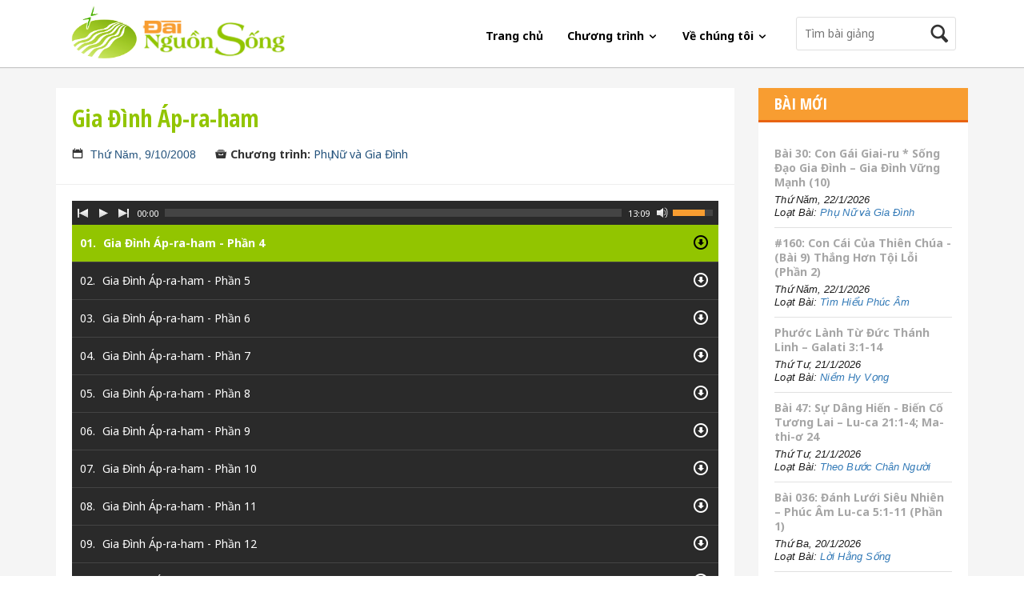

--- FILE ---
content_type: text/html; charset=utf-8
request_url: https://dainguonsong.com/gio-phu-nu/gia-dinh-ap-ra-ham-series.dns
body_size: 32034
content:
<!DOCTYPE html>
<html lang="en">
<head>
    <meta charset="UTF-8">
    <meta name="viewport" content="width=device-width, initial-scale=1, maximun-scale=1">
    <meta name="keywords" content="đ&#224;i nguồn sống, dai nguon song, dainguonsong, tin lanh, ph&#225;t thanh, phat thanh, tin l&#224;nh, co doc nhan, cơ đốc nh&#226;n, kinh thanh, kinh th&#225;nh, Ch&#250;a, chua, duc chua troi, đức ch&#250;a trời, gi&#234;-xu, giexu, gie xu, duc thanh linh, đức th&#225;nh linh,  cầu nguyện, pray, worship, t&#244;n vinh,  &#226;n điển, cơ đốc, bồi linh, boi linh, b&#224;i giảng, bai giang, việt nam, vietnam, nh&#224; thờ, nha tho, hội th&#225;nh, hoi thanh, t&#236;nh y&#234;u, tinh yeu, l&#224;m chứng, lam chung, mục sư, mucsu, chứng đạo, chung dao, t&#226;m linh, tam linh, hon nhan, h&#244;n nh&#226;n, gia dinh, gia đ&#236;nh, sứ đồ, th&#225;nh đồ, niềm tin, vietnamese christian, christian">
    <meta name="description" contnet="Đ&#224;i Nguồn Sống - Tiếng N&#243;i của T&#236;nh Y&#234;u, Ch&#226;n L&#253; v&#224; Hy Vọng. Ph&#225;t Thanh Hằng Ng&#224;y Tr&#234;n Radio v&#224; Internet">

    <title>Gia Đ&#236;nh &#193;p-ra-ham | Phụ Nữ v&#224; Gia Đ&#236;nh | Đ&#224;i nguồn sống</title>
    <link href="https://maxcdn.bootstrapcdn.com/bootstrap/3.3.2/css/bootstrap.min.css" rel="stylesheet" />
    <link rel="stylesheet" href="/App_themes/Default/js/mediajs/mediaelementplayer.css" />
    <link rel="stylesheet" href="/App_themes/Default/js/mediajs/mep-feature-playlist.css" type="text/css" />
    <link rel="stylesheet" href="/App_themes/Default/css/iconmoon.css" />
    <link rel="stylesheet" href="/App_themes/Default/css/flexslider.css" /> 
    <link rel="stylesheet" href="/App_themes/Default/style.css" />
    <link rel="stylesheet" href="/App_themes/Default/css/responsive.css" />
    
    
</head>
    <body>
        <div id="wrapper">
            <!-- Navigation -->
            <div role="navigation" id="main-navigation">
                <nav class="navbar navbar-default">
                    <div class="container">
                        <!-- Brand and toggle get grouped for better mobile display -->
                        <div class="navbar-header">
                            <button type="button" class="navbar-toggle collapsed" data-toggle="collapse" data-target="#bs-example-navbar-collapse-1">
                                <span class="sr-only">Toggle navigation</span>
                                <span class="icon-bar"></span>
                                <span class="icon-bar"></span>
                                <span class="icon-bar"></span>
                            </button>
                            <a class="navbar-brand" href="/"><img src="/App_Themes/Default/images/logo.png" alt="#"></a>
                        </div>

                        <!-- Collect the nav links, forms, and other content for toggling -->
<div class="collapse navbar-collapse" id="bs-example-navbar-collapse-1">
    
<div class="nav-bar-search">
    <div class="search">
<form action="/tim-kiem" method="get">            <input name="query" type="text" placeholder="Tìm bài giảng">
            <button><i class="icon-search"></i></button>
</form>    </div>
</div>
    <ul class="nav navbar-nav navbar-right">
                <li>
                    <a href="/">Trang chủ</a>
                </li>
                <li class="dropdown">
                    <a href="#" class="dropdown-toggle" data-toggle="dropdown" role="button" aria-expanded="false">Chương tr&#236;nh <span><i class="icon-arrow-down5"></i></span></a>
                    <ul class="dropdown-menu dropdown-menu-column" role="menu">
                            <li>
                                <a href="/tho-phuong-giang-luan">Thờ Phượng Giảng Luận</a>
                            </li>
                            <li>
                                <a href="/than-hoc-can-ban">Thần Học Căn Bản</a>
                            </li>
                            <li>
                                <a href="/niem-tin-va-cuoc-song">Niềm Tin V&#224; Cuộc Sống</a>
                            </li>
                            <li>
                                <a href="/ca-khuc-tam-linh">Ca Kh&#250;c T&#226;m Linh</a>
                            </li>
                            <li>
                                <a href="/hoc-kinh-thanh">Học Kinh Th&#225;nh</a>
                            </li>
                            <li>
                                <a href="/loi-hang-song">Lời Hằng Sống</a>
                            </li>
                            <li>
                                <a href="/niem-hy-vong">Niềm Hy Vọng</a>
                            </li>
                            <li>
                                <a href="/gio-phu-nu">Phụ Nữ v&#224; Gia Đ&#236;nh</a>
                            </li>
                            <li>
                                <a href="/theo-chan-chua-cuu-the">Theo Ch&#226;n Ch&#250;a Cứu Thế</a>
                            </li>
                            <li>
                                <a href="/le-that-cho-doi-song">Lẽ Thật Cho Đời Sống</a>
                            </li>
                            <li>
                                <a href="/song-dao-ap-dung">Sống Đạo &#193;p Dụng</a>
                            </li>
                            <li>
                                <a href="/song-dao-tang-truong">Sống Đạo Tăng Trưởng</a>
                            </li>
                            <li>
                                <a href="/song-dao-gia-dinh">Sống Đạo Gia Đ&#236;nh</a>
                            </li>
                            <li>
                                <a href="/theo-chua-gie-xu">Theo Ch&#250;a Gi&#234;-xu</a>
                            </li>
                            <li>
                                <a href="/theo-buoc-chan-nguoi">Theo Bước Ch&#226;n Người</a>
                            </li>
                            <li>
                                <a href="/van-pham-co-doc">Văn Phẩm Cơ Đốc</a>
                            </li>
                            <li>
                                <a href="/niem-tin-minh-hoa">Niềm Tin Minh Họa</a>
                            </li>
                            <li>
                                <a href="/luoc-khao-tan-the">Lược Khảo Tận Thế</a>
                            </li>
                            <li>
                                <a href="/lam-mon-de-chua">L&#224;m M&#244;n Đệ Ch&#250;a</a>
                            </li>
                            <li>
                                <a href="/truyen-giang">Truyền Giảng</a>
                            </li>
                            <li>
                                <a href="/hoc-kinh-thanh-thanh-thieu-nien">Học Kinh Th&#225;nh - Thanh Thiếu Ni&#234;n</a>
                            </li>
                            <li>
                                <a href="/hoc-kinh-thanh-tan-tin-huu">Học Kinh Th&#225;nh - T&#226;n T&#237;n Hữu</a>
                            </li>
                            <li>
                                <a href="/tim-hieu-phuc-am">T&#236;m Hiểu Ph&#250;c &#194;m</a>
                            </li>
                    </ul>
                </li>
                <li class="dropdown">
                    <a href="#" class="dropdown-toggle" data-toggle="dropdown" role="button" aria-expanded="false">Về ch&#250;ng t&#244;i <span><i class="icon-arrow-down5"></i></span></a>
                    <ul class="dropdown-menu " role="menu">
                            <li>
                                <a href="/gioi-thieu.html">Giới thiệu</a>
                            </li>
                            <li>
                                <a href="/dang-hien.html">D&#226;ng hiến</a>
                            </li>
                    </ul>
                </li>
        
        
    </ul>
</div><!-- /.navbar-collapse -->
                    </div><!-- /.container-fluid -->
                </nav>
            </div><!-- end #main-navigation -->
            <!-- /Navigation -->
            

<div class="page-content">
    <div class="container">
        <div class="row">
            <div class="primary col-md-9">
                <div class="inner">
                    <div class="entry">
                        <div class="entry-title">
                            <h1>
                                Gia Đ&#236;nh &#193;p-ra-ham
                            </h1><!-- end .entry-title -->

                            <nav class="meta">
                                <span class="meta-day" style="font-family: arial">
                                    <i class="icon-calendar"></i>
                                    <a href="/bai-giang-ngay-9-10-2008">Thứ Năm, 9/10/2008</a>
                                </span>
                                <span class="meta-category"><i class="icon-archive"></i><strong>Chương trình: </strong><a href="/gio-phu-nu">Phụ Nữ v&#224; Gia Đ&#236;nh</a></span>
                            </nav>
                        </div>

                                    <div class="entry-content page-radio">
                                        <div class="playlist">
                                            <div class="control">
                                                <audio id="home-audio" type="audio/mp3" width="100%" autoplay controls>
                                                        <source src="https://data1.dainguonsong.com/gio_phu_nu/GPN_20081009_Abraham04.mp3" title="Gia Đ&#236;nh &#193;p-ra-ham - Phần 4" data-category="" data-category-link="" data-download-link="https://data1.dainguonsong.com/gio_phu_nu/GPN_20081009_Abraham04.mp3" />
                                                        <source src="https://data1.dainguonsong.com/gio_phu_nu/GPN_20081016.mp3" title="Gia Đ&#236;nh &#193;p-ra-ham - Phần 5" data-category="" data-category-link="" data-download-link="https://data1.dainguonsong.com/gio_phu_nu/GPN_20081016.mp3" />
                                                        <source src="https://data1.dainguonsong.com/gio_phu_nu/GPN_20081023.mp3" title="Gia Đ&#236;nh &#193;p-ra-ham - Phần 6" data-category="" data-category-link="" data-download-link="https://data1.dainguonsong.com/gio_phu_nu/GPN_20081023.mp3" />
                                                        <source src="https://data1.dainguonsong.com/gio_phu_nu/GPN_20081030.mp3" title="Gia Đ&#236;nh &#193;p-ra-ham - Phần 7" data-category="" data-category-link="" data-download-link="https://data1.dainguonsong.com/gio_phu_nu/GPN_20081030.mp3" />
                                                        <source src="https://data1.dainguonsong.com/gio_phu_nu/GPN_20081106.mp3" title="Gia Đ&#236;nh &#193;p-ra-ham - Phần 8" data-category="" data-category-link="" data-download-link="https://data1.dainguonsong.com/gio_phu_nu/GPN_20081106.mp3" />
                                                        <source src="https://data1.dainguonsong.com/gio_phu_nu/GPN_20081113.mp3" title="Gia Đ&#236;nh &#193;p-ra-ham - Phần 9" data-category="" data-category-link="" data-download-link="https://data1.dainguonsong.com/gio_phu_nu/GPN_20081113.mp3" />
                                                        <source src="https://data1.dainguonsong.com/gio_phu_nu/GPN_20081120.mp3" title="Gia Đ&#236;nh &#193;p-ra-ham - Phần 10" data-category="" data-category-link="" data-download-link="https://data1.dainguonsong.com/gio_phu_nu/GPN_20081120.mp3" />
                                                        <source src="https://data1.dainguonsong.com/gio_phu_nu/GPN_20081127.mp3" title="Gia Đ&#236;nh &#193;p-ra-ham - Phần 11" data-category="" data-category-link="" data-download-link="https://data1.dainguonsong.com/gio_phu_nu/GPN_20081127.mp3" />
                                                        <source src="https://data1.dainguonsong.com/gio_phu_nu/GPN_20081204_Apraham07.mp3" title="Gia Đ&#236;nh &#193;p-ra-ham - Phần 12" data-category="" data-category-link="" data-download-link="https://data1.dainguonsong.com/gio_phu_nu/GPN_20081204_Apraham07.mp3" />
                                                        <source src="https://data1.dainguonsong.com/gio_phu_nu/GPN_20081211.mp3" title="Gia Đ&#236;nh &#193;p-ra-ham - Phần 13" data-category="" data-category-link="" data-download-link="https://data1.dainguonsong.com/gio_phu_nu/GPN_20081211.mp3" />
                                                        <source src="https://data1.dainguonsong.com/gio_phu_nu/GPN_20081218_Apr09.mp3" title="Gia Đ&#236;nh &#193;p-ra-ham - Phần 14" data-category="" data-category-link="" data-download-link="https://data1.dainguonsong.com/gio_phu_nu/GPN_20081218_Apr09.mp3" />
                                                </audio>
                                            </div>
                                        </div>
                                        <br />
                                    </div><!-- end .entry-content -->
                        <br />

                    </div><!-- end .entry -->
                    <div class="col-lg-12">

                
                    </div>
                    <br />
                                <div class="entry-related">
                                    <h4>Loại bài cùng chương trình</h4>

                                    <ul>
                                            <li><a style="" href="/gio-phu-nu/gia-dinh-lot-series.dns"> Gia đ&#236;nh L&#243;t</a></li>
                                            <li><a style="" href="/gio-phu-nu/ky-quan-giang-sinh-series.dns"> Kỳ Quan Gi&#225;ng Sinh</a></li>
                                            <li><a style="color: #f89d31" href="/gio-phu-nu/gia-dinh-ap-ra-ham-series.dns"> Gia Đ&#236;nh &#193;p-ra-ham</a></li>
                                    </ul>
                                </div><!-- end .entry-related -->
                                <div class="entry-related">
                                    <h4>Bài mới nhất cùng chương trình</h4>

                                    <ul>
                                            <li><a style="" href="/gio-phu-nu/bai-29-nguoi-nu-duoc-chua-lanh-bai-2-song-dao-gia-dinh-gia-dinh-vung-manh-09-15-1-2026.dns"> B&#224;i 29: Người Nữ Được Chữa L&#224;nh (B&#224;i 2) * Sống Đạo Gia Đ&#236;nh – Gia Đ&#236;nh Vững Mạnh (09)</a></li>
                                            <li><a style="" href="/gio-phu-nu/bai-28-nguoi-nu-duoc-chua-lanh-bai-1-song-dao-gia-dinh-gia-dinh-vung-manh-08-ngon-ngu-tinh-yeu-cua-tre-con-8-1-2026.dns"> B&#224;i 28: Người Nữ Được Chữa L&#224;nh (B&#224;i 1) * Sống Đạo Gia Đ&#236;nh – Gia Đ&#236;nh Vững Mạnh (08) - Ng&#244;n Ngữ T&#236;nh Y&#234;u Của Trẻ Con</a></li>
                                            <li><a style="" href="/gio-phu-nu/bai-27-vo-ong-giop-bai-2-song-dao-gia-dinh-gia-dinh-vung-manh-07-ngon-ngu-yeu-thuong-cua-con-tre-1-1-2026.dns"> B&#224;i 27: Vợ &#212;ng Gi&#243;p (B&#224;i 2) * Sống Đạo Gia Đ&#236;nh – Gia Đ&#236;nh Vững Mạnh (07) - Ng&#244;n Ngữ Y&#234;u Thương Của Con Trẻ</a></li>
                                            <li><a style="" href="/gio-phu-nu/bai-28-phu-nu-trong-giang-sinh-bai-2-song-dao-gia-dinh-gia-dinh-vung-manh-06-nhu-cau-tam-linh-25-12-2025.dns"> B&#224;i 28: Phụ Nữ Trong Gi&#225;ng Sinh (B&#224;i 2) * Sống Đạo Gia Đ&#236;nh – Gia Đ&#236;nh Vững Mạnh (06) - Nhu Cầu T&#226;m Linh</a></li>
                                            <li><a style="" href="/gio-phu-nu/bai-27-phu-nu-trong-giang-sinh-bai-1-song-dao-gia-dinh-gia-dinh-vung-manh-05-nhu-cau-tam-linh-18-12-2025.dns"> B&#224;i 27: Phụ Nữ Trong Gi&#225;ng Sinh (B&#224;i 1) * Sống Đạo Gia Đ&#236;nh – Gia Đ&#236;nh Vững Mạnh (05) - Nhu Cầu T&#226;m Linh</a></li>
                                            <li><a style="" href="/gio-phu-nu/bai-26-vo-ong-giop-phan-1-song-dao-gia-dinh-gia-dinh-vung-manh-04-tinh-thuong-vo-dieu-kien-bay-dieu-quan-trong-ve-tre-con-11-12-2025.dns"> B&#224;i 26: Vợ &#212;ng Gi&#243;p (Phần 1) * Sống Đạo Gia Đ&#236;nh – Gia Đ&#236;nh Vững Mạnh (04) - T&#236;nh Thương V&#244; Điều Kiện - Bảy Điều Quan Trọng Về Trẻ Con</a></li>
                                            <li><a style="" href="/gio-phu-nu/bai-25-day-to-vo-na-ha-man-phan-3-song-dao-gia-dinh-gia-dinh-vung-manh-03-tinh-thuong-vo-dieu-kien-4-12-2025.dns"> B&#224;i 25: Đầy Tớ Vợ Na-ha-man (Phần 3) * Sống Đạo Gia Đ&#236;nh – Gia Đ&#236;nh Vững Mạnh (03) - T&#236;nh Thương V&#244; Điều Kiện</a></li>
                                            <li><a style="" href="/gio-phu-nu/bai-24-day-to-vo-na-ha-man-phan-2-song-dao-gia-dinh-gia-dinh-vung-manh-02-ngon-ngu-yeu-thuong-cua-con-tre-27-11-2025.dns"> B&#224;i 24: Đầy Tớ Vợ Na-ha-man (Phần 2) * Sống Đạo Gia Đ&#236;nh – Gia Đ&#236;nh Vững Mạnh (02) - Ng&#244;n Ngữ Y&#234;u Thương Của Con Trẻ</a></li>
                                            <li><a style="" href="/gio-phu-nu/bai-23-day-to-vo-na-ha-man-phan-1-song-dao-gia-dinh-gia-dinh-vung-manh-01-nuoi-duong-con-nho-chua-ban-cho-gia-dinh-chung-ta-20-11-2025.dns"> B&#224;i 23: Đầy Tớ Vợ Na-ha-man (Phần 1) * Sống Đạo Gia Đ&#236;nh – Gia Đ&#236;nh Vững Mạnh (01) - Nu&#244;i Dưỡng Con Nhỏ Ch&#250;a Ban Cho Gia Đ&#236;nh Ch&#250;ng Ta</a></li>
                                            <li><a style="" href="/gio-phu-nu/bai-22-nguoi-nu-su-nem-phan-4-song-dao-gia-dinh-huong-dan-con-trong-duc-tin-p22-13-11-2025.dns"> B&#224;i 22: Người Nữ Su-nem (Phần 4) * Sống Đạo Gia Đ&#236;nh – Hướng Dẫn Con Trong Đức Tin (P22)</a></li>
                                    </ul>
                                </div><!-- end .entry-related -->

                    <div class="entry-socials">
                        <!-- Go to www.addthis.com/dashboard to customize your tools -->
                        <div class="addthis_native_toolbox"></div>
                    </div>
                </div>
            </div><!-- end .primary -->
            <div class="sidebar col-md-3">
    <div class="inner">
        <aside class="widget">
            <div class="widget-header">
                <h1>Bài Mới</h1>
            </div><!-- end .widget-header-->

            <div class="widget-content">
                <ul class="aside-posts">
                        <li>
                            <h2 class="aside-title"><a href="/niem-hy-vong/phuoc-lanh-tu-duc-thanh-linh-galati-3-1-14-21-1-2026.dns">Phước L&#224;nh Từ Đức Th&#225;nh Linh – Galati 3:1-14</a></h2>
                            <span style="font-family: arial" class="aside-desc">Thứ Tư, 21/1/2026<br /> Loạt Bài: <a href="/niem-hy-vong">Niềm Hy Vọng</a></span>
                        </li>
                        <li>
                            <h2 class="aside-title"><a href="/theo-buoc-chan-nguoi/bai-47-su-dang-hien-bien-co-tuong-lai-lu-ca-21-1-4-ma-thi-o-24-21-1-2026.dns">B&#224;i 47: Sự D&#226;ng Hiến - Biến Cố Tương Lai – Lu-ca 21:1-4; Ma-thi-ơ 24</a></h2>
                            <span style="font-family: arial" class="aside-desc">Thứ Tư, 21/1/2026<br /> Loạt Bài: <a href="/theo-buoc-chan-nguoi">Theo Bước Ch&#226;n Người</a></span>
                        </li>
                        <li>
                            <h2 class="aside-title"><a href="/loi-hang-song/bai-036-danh-luoi-sieu-nhien-phuc-am-lu-ca-5-1-11-phan-1-20-1-2026.dns">B&#224;i 036: Đ&#225;nh Lưới Si&#234;u Nhi&#234;n – Ph&#250;c &#194;m Lu-ca 5:1-11 (Phần 1)</a></h2>
                            <span style="font-family: arial" class="aside-desc">Thứ Ba, 20/1/2026<br /> Loạt Bài: <a href="/loi-hang-song">Lời Hằng Sống</a></span>
                        </li>
                        <li>
                            <h2 class="aside-title"><a href="/hoc-kinh-thanh-thanh-thieu-nien/160-mo-khoa-kinh-thanh-bai-13-giao-uoc-20-1-2026.dns">#160: Mở Kh&#243;a Kinh Th&#225;nh – (B&#224;i 13) Giao Ước</a></h2>
                            <span style="font-family: arial" class="aside-desc">Thứ Ba, 20/1/2026<br /> Loạt Bài: <a href="/hoc-kinh-thanh-thanh-thieu-nien">Học Kinh Th&#225;nh - Thanh Thiếu Ni&#234;n</a></span>
                        </li>
                        <li>
                            <h2 class="aside-title"><a href="/niem-tin-va-cuoc-song/bai-203-y-nghia-doi-nguoi-thi-thien-16-11-19-1-2026.dns">B&#224;i 203: &#221; Nghĩa Đời Người  – Thi Thi&#234;n 16:11</a></h2>
                            <span style="font-family: arial" class="aside-desc">Thứ Hai, 19/1/2026<br /> Loạt Bài: <a href="/niem-tin-va-cuoc-song">Niềm Tin V&#224; Cuộc Sống</a></span>
                        </li>
                        <li>
                            <h2 class="aside-title"><a href="/ca-khuc-tam-linh/chinh-mat-toi-tam-linh-cho-toi-dua-yen-19-1-2026.dns">Ch&#237;nh Mắt T&#244;i – T&#226;m Linh – Chỗ T&#244;i Dựa Y&#234;n</a></h2>
                            <span style="font-family: arial" class="aside-desc">Thứ Hai, 19/1/2026<br /> Loạt Bài: <a href="/ca-khuc-tam-linh">Ca Kh&#250;c T&#226;m Linh</a></span>
                        </li>
                        <li>
                            <h2 class="aside-title"><a href="/le-that-cho-doi-song/bai-35-tieu-de-3-du-phan-vao-su-menh-cua-hoi-thanh-phan-1-cong-vu-13-14-tham-du-vao-su-menh-toan-cau-phan-3-19-1-2026.dns">B&#224;i 35: Ti&#234;u Đề 3: DỰ PHẦN V&#192;O SỨ MỆNH CỦA HỘI TH&#193;NH (Phần 1) – C&#244;ng Vụ 13-14 – Tham Dự V&#224;o Sứ Mệnh To&#224;n Cầu (Phần 3)</a></h2>
                            <span style="font-family: arial" class="aside-desc">Thứ Hai, 19/1/2026<br /> Loạt Bài: <a href="/le-that-cho-doi-song">Lẽ Thật Cho Đời Sống</a></span>
                        </li>
                        <li>
                            <h2 class="aside-title"><a href="/tho-phuong-giang-luan/bai-186-chien-dau-bang-cau-nguyen-e-phe-so-6-18-18-1-2026.dns">B&#224;i 186: Chiến Đấu Bằng Cầu Nguyện – &#202;-ph&#234;-s&#244; 6:18</a></h2>
                            <span style="font-family: arial" class="aside-desc">Chủ Nh&#226;̣t, 18/1/2026<br /> Loạt Bài: <a href="/tho-phuong-giang-luan">Thờ Phượng Giảng Luận</a></span>
                        </li>
                        <li>
                            <h2 class="aside-title"><a href="/hoc-kinh-thanh-tan-tin-huu/160-su-oai-nghi-cua-dang-christ-bai-2-tien-tri-va-chua-cuu-the-18-1-2026.dns">#160: Sự Oai Nghi Của Đấng Christ – B&#224;i 2: Ti&#234;n Tri v&#224; Ch&#250;a Cứu Thế </a></h2>
                            <span style="font-family: arial" class="aside-desc">Chủ Nh&#226;̣t, 18/1/2026<br /> Loạt Bài: <a href="/hoc-kinh-thanh-tan-tin-huu">Học Kinh Th&#225;nh - T&#226;n T&#237;n Hữu</a></span>
                        </li>
                        <li>
                            <h2 class="aside-title"><a href="/le-that-cho-doi-song/bai-34-tieu-de-3-du-phan-vao-su-menh-cua-hoi-thanh-phan-1-cong-vu-13-14-tham-du-vao-su-menh-toan-cau-phan-2-17-1-2026.dns">B&#224;i 34: Ti&#234;u Đề 3: DỰ PHẦN V&#192;O SỨ MỆNH CỦA HỘI TH&#193;NH (Phần 1) – C&#244;ng Vụ 13-14 – Tham Dự V&#224;o Sứ Mệnh To&#224;n Cầu (Phần 2)</a></h2>
                            <span style="font-family: arial" class="aside-desc">Thứ Bảy, 17/1/2026<br /> Loạt Bài: <a href="/le-that-cho-doi-song">Lẽ Thật Cho Đời Sống</a></span>
                        </li>
                </ul>
            </div><!-- end .widget-content -->
        </aside><!-- end .widget -->

        <aside class="widget">
            <div class="widget-header">
                <h1>Facebook</h1>
            </div><!-- end .widget-header -->

            <div class="widget-content">
                <div class="fb-like-box" data-href="https://www.facebook.com/dainguonsong" data-width="263" data-colorscheme="light" data-show-faces="true" data-header="false" data-stream="false" data-show-border="false"></div>
            </div>
        </aside>
    </div>
</div><!-- end .sidebar -->
        </div>
    </div>
</div>

            <footer>
                <div class="container">
                    <div class="row">
                        <div class="col-md-2 footer-list">
<div class="footer-list-block">
<h4>Chương Tr&igrave;nh</h4>
<ul>
<li><a href="../../tho-phuong-giang-luan">Thờ Phượng Giảng Luận</a></li>
<li><a href="../../hoc-kinh-thanh">Học Kinh Th&aacute;nh</a></li>
<li><a href="../../niem-tin-va-cuoc-song">Niềm Tin v&agrave; Cuộc Sống</a></li>
<li><a href="../../ca-khuc-tam-linh">Ca Kh&uacute;c T&acirc;m Linh</a></li>
<li><a href="../../loi-hang-song">Lời Hằng Sống</a></li>
<li><a href="../../niem-hy-vong">Niềm Hy Vọng</a></li>
<li><a href="../../gio-phu-nu">Phụ Nữ V&agrave; Gia Đ&igrave;nh</a></li>
<li><a href="../../le-that-va-doi-song">Lẽ Thật Cho Đời Sống</a></li>
<li><a href="../../song-dao-gia-dinh">Sống Đạo Gia Đ&igrave;nh</a></li>
<li><a href="../../hoc-kinh-thanh-tan-tin-huu">Học Kinh Th&aacute;nh - T&acirc;n T&iacute;n Hữu</a></li>
<li><a href="../../hoc-kinh-thanh-thanh-thieu-nien">Học Kinh Th&aacute;nh - Thanh Thiếu Ni&ecirc;n</a></li>
<li><a href="../../tim-hieu-phuc-am">T&igrave;m Hiểu Ph&uacute;c &Acirc;m</a></li>
<li><a href="../../theo-buoc-chan-nguoi">Theo Bước Ch&acirc;n Người</a></li>
</ul>
</div>
</div>
<div class="col-md-2 footer-list">
<div class="footer-list-block">
<h4>Th&iacute;nh Giả</h4>
<ul>
<li><a href="#">Thư Th&iacute;nh Giả</a></li>
<li><a href="#">D&acirc;ng Hiến</a></li>
</ul>
</div>
<div class="footer-list-block">
<h4>Nguồn Sống</h4>
<ul>
<li><a href="#">Giới Thiệu</a></li>
</ul>
</div>
<div class="footer-list-block">
<h4>T&agrave;i Liệu</h4>
<ul>
<li><a href="#">Lời Ch&uacute;a Mỗi Ng&agrave;y</a></li>
</ul>
</div>
<div class="footer-list-block">
<h4>Hỗ Trợ</h4>
<ul>
<li><a href="#">Lịch Tr&igrave;nh Ph&aacute;t Thanh</a></li>
<li><a href="#">Hỗ Trợ Kỹ Thuật</a></li>
</ul>
</div>
</div>

                        <div class="col-md-8 col-sm-12 col-xs-12 fm-schedule">
                            <div class="inner">
                                <div class="footer-block-list">
    <p>
        Xin Quý thính giả phổ biến chương trình phát thanh của Đài Nguồn Sống trên sóng ngắn radio tại Việt Nam cho những thân tín hữu không có điều kiện truy cập Internet theo thời khóa biểu như sau.
    </p>

    <ul>
            <li>
                <strong>Tiếng Việt</strong>
                Tối từ 18:00 đến 19:00 giờ tr&#234;n s&#243;ng ngắn 31m, tần số 9.855 kHz
            </li>
            <li>
                <strong>C&#225;c Tiếng Sắc Tộc</strong>
                Tối từ 19:00 đến 20:30 giờ tr&#234;n s&#243;ng ngắn 31m, tần số 9.920 kHz
            </li>
    </ul>
</div>

                                <div class="footer-block-list connect-social">
                                    <h4>Kết Nối Với Đài Nguồn Sống</h4>
                                    <nav>

                                        
                                        
                                    </nav>
                                </div>
                                <div class="footer-block-list">
                                    <h4>Ứng dụng Đài Nguồn Sống</h4>
                                    <nav class="app-available">
                                        <a href="https://itunes.apple.com/us/app/ai-nguon-song/id1004245049?l=vi&ls=1&mt=8" class="apple"><img src="/App_Themes/Default/images/apple-app.png" alt="Ứng dụng trên Apple store"></a>
                                        <a href="https://play.google.com/store/apps/details?id=cdnvn.project.liferadio" class="android"><img src="/App_Themes/Default/images/android-app.png" alt="Ứng dụng trên Google play"></a>
                                    </nav>
                                </div>
                            </div>
                        </div>

                        <div class="copyright col-md-12 col-sm-12 col-xs-12">
                            <div class="inner">
                                <p><strong>Đ&#192;I NGUỒN SỐNG</strong></p>
                                <p>&#169; 2011-2023 FEBC-Vietnam Ministries. All rights reserved.</p>
                                <p>P.O. BOX 1 La Mirada, CA 90637-2509</p>
                                
                                <p>Email: nguonsong2001@yahoo.com</p>
                                <p>Develop by <a href="http://cdnvn.com">CDNVN</a></p>
                            </div>
                        </div><!-- end .copyright -->
                    </div>
                </div>

            </footer>
        </div><!-- end #wrapper -->
        <script src="/bundles/jquery?v=FVs3ACwOLIVInrAl5sdzR2jrCDmVOWFbZMY6g6Q0ulE1"></script>

        <script src="/bundles/jquerycookie?v=YgwDn-BKSfG1IrVUmATxldAWky-Jj0n9paAi67mGeRQ1"></script>

        <script src="/bundles/bootstrapjs?v=a0JlrK3HWJYO4CANWtnjZQ6r-FHTgFewh3ItuNGmfr41"></script>

        <script type="text/javascript">
            var cookieToday = $.cookie('_today');
            

            function GetToday() {
                var d = new Date();
                return d.getDate() + "/" + (d.getMonth() + 1) +"/"+ d.getFullYear();
                
            }
            $(function () {
                if ($.cookie('_today') == undefined || $.cookie('_today') != GetToday()) {
                    $.cookie('_today', GetToday());
                    location.reload();
                } else {
                }
            });
        </script>

        <script src="/App_themes/Default/js/mediajs/mediaelement-and-player.min.js"></script>
        <script type="text/javascript" src="/App_themes/Default/js/mediajs/mep-feature-playlist.js"></script>
        <script src="/App_themes/Default/js/jquery.flexslider-min.js"></script>
        <script src="/App_themes/Default/js/site.js"></script>
        
        
        <!-- Go to www.addthis.com/dashboard to customize your tools -->
        <script type="text/javascript" src="//s7.addthis.com/js/300/addthis_widget.js#pubid=ra-5327f1e3378c5bfa" async="async"></script>
        
        <div id="fb-root"></div>
        <script>
(function (d, s, id) {
    var js, fjs = d.getElementsByTagName(s)[0];
    if (d.getElementById(id)) return;
    js = d.createElement(s); js.id = id;
    js.src = "//connect.facebook.net/en_US/sdk.js#xfbml=1&appId=307394109435345&version=v2.0";
    fjs.parentNode.insertBefore(js, fjs);
}(document, 'script', 'facebook-jssdk'));</script>

        
		<!-- Global site tag (gtag.js) - Google Analytics -->
<script async src="https://www.googletagmanager.com/gtag/js?id=UA-65438808-1"></script>
<script>
  window.dataLayer = window.dataLayer || [];
  function gtag(){dataLayer.push(arguments);}
  gtag('js', new Date());

  gtag('config', 'UA-65438808-1');
</script>

    </body>
</html>

--- FILE ---
content_type: text/html; charset=utf-8
request_url: https://dainguonsong.com/gio-phu-nu/gia-dinh-ap-ra-ham-series.dns
body_size: 31616
content:
<!DOCTYPE html>
<html lang="en">
<head>
    <meta charset="UTF-8">
    <meta name="viewport" content="width=device-width, initial-scale=1, maximun-scale=1">
    <meta name="keywords" content="đ&#224;i nguồn sống, dai nguon song, dainguonsong, tin lanh, ph&#225;t thanh, phat thanh, tin l&#224;nh, co doc nhan, cơ đốc nh&#226;n, kinh thanh, kinh th&#225;nh, Ch&#250;a, chua, duc chua troi, đức ch&#250;a trời, gi&#234;-xu, giexu, gie xu, duc thanh linh, đức th&#225;nh linh,  cầu nguyện, pray, worship, t&#244;n vinh,  &#226;n điển, cơ đốc, bồi linh, boi linh, b&#224;i giảng, bai giang, việt nam, vietnam, nh&#224; thờ, nha tho, hội th&#225;nh, hoi thanh, t&#236;nh y&#234;u, tinh yeu, l&#224;m chứng, lam chung, mục sư, mucsu, chứng đạo, chung dao, t&#226;m linh, tam linh, hon nhan, h&#244;n nh&#226;n, gia dinh, gia đ&#236;nh, sứ đồ, th&#225;nh đồ, niềm tin, vietnamese christian, christian">
    <meta name="description" contnet="Đ&#224;i Nguồn Sống - Tiếng N&#243;i của T&#236;nh Y&#234;u, Ch&#226;n L&#253; v&#224; Hy Vọng. Ph&#225;t Thanh Hằng Ng&#224;y Tr&#234;n Radio v&#224; Internet">

    <title>Gia Đ&#236;nh &#193;p-ra-ham | Phụ Nữ v&#224; Gia Đ&#236;nh | Đ&#224;i nguồn sống</title>
    <link href="https://maxcdn.bootstrapcdn.com/bootstrap/3.3.2/css/bootstrap.min.css" rel="stylesheet" />
    <link rel="stylesheet" href="/App_themes/Default/js/mediajs/mediaelementplayer.css" />
    <link rel="stylesheet" href="/App_themes/Default/js/mediajs/mep-feature-playlist.css" type="text/css" />
    <link rel="stylesheet" href="/App_themes/Default/css/iconmoon.css" />
    <link rel="stylesheet" href="/App_themes/Default/css/flexslider.css" /> 
    <link rel="stylesheet" href="/App_themes/Default/style.css" />
    <link rel="stylesheet" href="/App_themes/Default/css/responsive.css" />
    
    
</head>
    <body>
        <div id="wrapper">
            <!-- Navigation -->
            <div role="navigation" id="main-navigation">
                <nav class="navbar navbar-default">
                    <div class="container">
                        <!-- Brand and toggle get grouped for better mobile display -->
                        <div class="navbar-header">
                            <button type="button" class="navbar-toggle collapsed" data-toggle="collapse" data-target="#bs-example-navbar-collapse-1">
                                <span class="sr-only">Toggle navigation</span>
                                <span class="icon-bar"></span>
                                <span class="icon-bar"></span>
                                <span class="icon-bar"></span>
                            </button>
                            <a class="navbar-brand" href="/"><img src="/App_Themes/Default/images/logo.png" alt="#"></a>
                        </div>

                        <!-- Collect the nav links, forms, and other content for toggling -->
<div class="collapse navbar-collapse" id="bs-example-navbar-collapse-1">
    
<div class="nav-bar-search">
    <div class="search">
<form action="/tim-kiem" method="get">            <input name="query" type="text" placeholder="Tìm bài giảng">
            <button><i class="icon-search"></i></button>
</form>    </div>
</div>
    <ul class="nav navbar-nav navbar-right">
                <li>
                    <a href="/">Trang chủ</a>
                </li>
                <li class="dropdown">
                    <a href="#" class="dropdown-toggle" data-toggle="dropdown" role="button" aria-expanded="false">Chương tr&#236;nh <span><i class="icon-arrow-down5"></i></span></a>
                    <ul class="dropdown-menu dropdown-menu-column" role="menu">
                            <li>
                                <a href="/tho-phuong-giang-luan">Thờ Phượng Giảng Luận</a>
                            </li>
                            <li>
                                <a href="/than-hoc-can-ban">Thần Học Căn Bản</a>
                            </li>
                            <li>
                                <a href="/niem-tin-va-cuoc-song">Niềm Tin V&#224; Cuộc Sống</a>
                            </li>
                            <li>
                                <a href="/ca-khuc-tam-linh">Ca Kh&#250;c T&#226;m Linh</a>
                            </li>
                            <li>
                                <a href="/hoc-kinh-thanh">Học Kinh Th&#225;nh</a>
                            </li>
                            <li>
                                <a href="/loi-hang-song">Lời Hằng Sống</a>
                            </li>
                            <li>
                                <a href="/niem-hy-vong">Niềm Hy Vọng</a>
                            </li>
                            <li>
                                <a href="/gio-phu-nu">Phụ Nữ v&#224; Gia Đ&#236;nh</a>
                            </li>
                            <li>
                                <a href="/theo-chan-chua-cuu-the">Theo Ch&#226;n Ch&#250;a Cứu Thế</a>
                            </li>
                            <li>
                                <a href="/le-that-cho-doi-song">Lẽ Thật Cho Đời Sống</a>
                            </li>
                            <li>
                                <a href="/song-dao-ap-dung">Sống Đạo &#193;p Dụng</a>
                            </li>
                            <li>
                                <a href="/song-dao-tang-truong">Sống Đạo Tăng Trưởng</a>
                            </li>
                            <li>
                                <a href="/song-dao-gia-dinh">Sống Đạo Gia Đ&#236;nh</a>
                            </li>
                            <li>
                                <a href="/theo-chua-gie-xu">Theo Ch&#250;a Gi&#234;-xu</a>
                            </li>
                            <li>
                                <a href="/theo-buoc-chan-nguoi">Theo Bước Ch&#226;n Người</a>
                            </li>
                            <li>
                                <a href="/van-pham-co-doc">Văn Phẩm Cơ Đốc</a>
                            </li>
                            <li>
                                <a href="/niem-tin-minh-hoa">Niềm Tin Minh Họa</a>
                            </li>
                            <li>
                                <a href="/luoc-khao-tan-the">Lược Khảo Tận Thế</a>
                            </li>
                            <li>
                                <a href="/lam-mon-de-chua">L&#224;m M&#244;n Đệ Ch&#250;a</a>
                            </li>
                            <li>
                                <a href="/truyen-giang">Truyền Giảng</a>
                            </li>
                            <li>
                                <a href="/hoc-kinh-thanh-thanh-thieu-nien">Học Kinh Th&#225;nh - Thanh Thiếu Ni&#234;n</a>
                            </li>
                            <li>
                                <a href="/hoc-kinh-thanh-tan-tin-huu">Học Kinh Th&#225;nh - T&#226;n T&#237;n Hữu</a>
                            </li>
                            <li>
                                <a href="/tim-hieu-phuc-am">T&#236;m Hiểu Ph&#250;c &#194;m</a>
                            </li>
                    </ul>
                </li>
                <li class="dropdown">
                    <a href="#" class="dropdown-toggle" data-toggle="dropdown" role="button" aria-expanded="false">Về ch&#250;ng t&#244;i <span><i class="icon-arrow-down5"></i></span></a>
                    <ul class="dropdown-menu " role="menu">
                            <li>
                                <a href="/gioi-thieu.html">Giới thiệu</a>
                            </li>
                            <li>
                                <a href="/dang-hien.html">D&#226;ng hiến</a>
                            </li>
                    </ul>
                </li>
        
        
    </ul>
</div><!-- /.navbar-collapse -->
                    </div><!-- /.container-fluid -->
                </nav>
            </div><!-- end #main-navigation -->
            <!-- /Navigation -->
            

<div class="page-content">
    <div class="container">
        <div class="row">
            <div class="primary col-md-9">
                <div class="inner">
                    <div class="entry">
                        <div class="entry-title">
                            <h1>
                                Gia Đ&#236;nh &#193;p-ra-ham
                            </h1><!-- end .entry-title -->

                            <nav class="meta">
                                <span class="meta-day" style="font-family: arial">
                                    <i class="icon-calendar"></i>
                                    <a href="/bai-giang-ngay-9-10-2008">Thứ Năm, 9/10/2008</a>
                                </span>
                                <span class="meta-category"><i class="icon-archive"></i><strong>Chương trình: </strong><a href="/gio-phu-nu">Phụ Nữ v&#224; Gia Đ&#236;nh</a></span>
                            </nav>
                        </div>

                                    <div class="entry-content page-radio">
                                        <div class="playlist">
                                            <div class="control">
                                                <audio id="home-audio" type="audio/mp3" width="100%" autoplay controls>
                                                        <source src="https://data1.dainguonsong.com/gio_phu_nu/GPN_20081009_Abraham04.mp3" title="Gia Đ&#236;nh &#193;p-ra-ham - Phần 4" data-category="" data-category-link="" data-download-link="https://data1.dainguonsong.com/gio_phu_nu/GPN_20081009_Abraham04.mp3" />
                                                        <source src="https://data1.dainguonsong.com/gio_phu_nu/GPN_20081016.mp3" title="Gia Đ&#236;nh &#193;p-ra-ham - Phần 5" data-category="" data-category-link="" data-download-link="https://data1.dainguonsong.com/gio_phu_nu/GPN_20081016.mp3" />
                                                        <source src="https://data1.dainguonsong.com/gio_phu_nu/GPN_20081023.mp3" title="Gia Đ&#236;nh &#193;p-ra-ham - Phần 6" data-category="" data-category-link="" data-download-link="https://data1.dainguonsong.com/gio_phu_nu/GPN_20081023.mp3" />
                                                        <source src="https://data1.dainguonsong.com/gio_phu_nu/GPN_20081030.mp3" title="Gia Đ&#236;nh &#193;p-ra-ham - Phần 7" data-category="" data-category-link="" data-download-link="https://data1.dainguonsong.com/gio_phu_nu/GPN_20081030.mp3" />
                                                        <source src="https://data1.dainguonsong.com/gio_phu_nu/GPN_20081106.mp3" title="Gia Đ&#236;nh &#193;p-ra-ham - Phần 8" data-category="" data-category-link="" data-download-link="https://data1.dainguonsong.com/gio_phu_nu/GPN_20081106.mp3" />
                                                        <source src="https://data1.dainguonsong.com/gio_phu_nu/GPN_20081113.mp3" title="Gia Đ&#236;nh &#193;p-ra-ham - Phần 9" data-category="" data-category-link="" data-download-link="https://data1.dainguonsong.com/gio_phu_nu/GPN_20081113.mp3" />
                                                        <source src="https://data1.dainguonsong.com/gio_phu_nu/GPN_20081120.mp3" title="Gia Đ&#236;nh &#193;p-ra-ham - Phần 10" data-category="" data-category-link="" data-download-link="https://data1.dainguonsong.com/gio_phu_nu/GPN_20081120.mp3" />
                                                        <source src="https://data1.dainguonsong.com/gio_phu_nu/GPN_20081127.mp3" title="Gia Đ&#236;nh &#193;p-ra-ham - Phần 11" data-category="" data-category-link="" data-download-link="https://data1.dainguonsong.com/gio_phu_nu/GPN_20081127.mp3" />
                                                        <source src="https://data1.dainguonsong.com/gio_phu_nu/GPN_20081204_Apraham07.mp3" title="Gia Đ&#236;nh &#193;p-ra-ham - Phần 12" data-category="" data-category-link="" data-download-link="https://data1.dainguonsong.com/gio_phu_nu/GPN_20081204_Apraham07.mp3" />
                                                        <source src="https://data1.dainguonsong.com/gio_phu_nu/GPN_20081211.mp3" title="Gia Đ&#236;nh &#193;p-ra-ham - Phần 13" data-category="" data-category-link="" data-download-link="https://data1.dainguonsong.com/gio_phu_nu/GPN_20081211.mp3" />
                                                        <source src="https://data1.dainguonsong.com/gio_phu_nu/GPN_20081218_Apr09.mp3" title="Gia Đ&#236;nh &#193;p-ra-ham - Phần 14" data-category="" data-category-link="" data-download-link="https://data1.dainguonsong.com/gio_phu_nu/GPN_20081218_Apr09.mp3" />
                                                </audio>
                                            </div>
                                        </div>
                                        <br />
                                    </div><!-- end .entry-content -->
                        <br />

                    </div><!-- end .entry -->
                    <div class="col-lg-12">

                
                    </div>
                    <br />
                                <div class="entry-related">
                                    <h4>Loại bài cùng chương trình</h4>

                                    <ul>
                                            <li><a style="" href="/gio-phu-nu/gia-dinh-lot-series.dns"> Gia đ&#236;nh L&#243;t</a></li>
                                            <li><a style="" href="/gio-phu-nu/ky-quan-giang-sinh-series.dns"> Kỳ Quan Gi&#225;ng Sinh</a></li>
                                            <li><a style="color: #f89d31" href="/gio-phu-nu/gia-dinh-ap-ra-ham-series.dns"> Gia Đ&#236;nh &#193;p-ra-ham</a></li>
                                    </ul>
                                </div><!-- end .entry-related -->
                                <div class="entry-related">
                                    <h4>Bài mới nhất cùng chương trình</h4>

                                    <ul>
                                            <li><a style="" href="/gio-phu-nu/bai-30-con-gai-giai-ru-song-dao-gia-dinh-gia-dinh-vung-manh-10-22-1-2026.dns"> B&#224;i 30: Con G&#225;i Giai-ru * Sống Đạo Gia Đ&#236;nh – Gia Đ&#236;nh Vững Mạnh (10)</a></li>
                                            <li><a style="" href="/gio-phu-nu/bai-29-nguoi-nu-duoc-chua-lanh-bai-2-song-dao-gia-dinh-gia-dinh-vung-manh-09-15-1-2026.dns"> B&#224;i 29: Người Nữ Được Chữa L&#224;nh (B&#224;i 2) * Sống Đạo Gia Đ&#236;nh – Gia Đ&#236;nh Vững Mạnh (09)</a></li>
                                            <li><a style="" href="/gio-phu-nu/bai-28-nguoi-nu-duoc-chua-lanh-bai-1-song-dao-gia-dinh-gia-dinh-vung-manh-08-ngon-ngu-tinh-yeu-cua-tre-con-8-1-2026.dns"> B&#224;i 28: Người Nữ Được Chữa L&#224;nh (B&#224;i 1) * Sống Đạo Gia Đ&#236;nh – Gia Đ&#236;nh Vững Mạnh (08) - Ng&#244;n Ngữ T&#236;nh Y&#234;u Của Trẻ Con</a></li>
                                            <li><a style="" href="/gio-phu-nu/bai-27-vo-ong-giop-bai-2-song-dao-gia-dinh-gia-dinh-vung-manh-07-ngon-ngu-yeu-thuong-cua-con-tre-1-1-2026.dns"> B&#224;i 27: Vợ &#212;ng Gi&#243;p (B&#224;i 2) * Sống Đạo Gia Đ&#236;nh – Gia Đ&#236;nh Vững Mạnh (07) - Ng&#244;n Ngữ Y&#234;u Thương Của Con Trẻ</a></li>
                                            <li><a style="" href="/gio-phu-nu/bai-28-phu-nu-trong-giang-sinh-bai-2-song-dao-gia-dinh-gia-dinh-vung-manh-06-nhu-cau-tam-linh-25-12-2025.dns"> B&#224;i 28: Phụ Nữ Trong Gi&#225;ng Sinh (B&#224;i 2) * Sống Đạo Gia Đ&#236;nh – Gia Đ&#236;nh Vững Mạnh (06) - Nhu Cầu T&#226;m Linh</a></li>
                                            <li><a style="" href="/gio-phu-nu/bai-27-phu-nu-trong-giang-sinh-bai-1-song-dao-gia-dinh-gia-dinh-vung-manh-05-nhu-cau-tam-linh-18-12-2025.dns"> B&#224;i 27: Phụ Nữ Trong Gi&#225;ng Sinh (B&#224;i 1) * Sống Đạo Gia Đ&#236;nh – Gia Đ&#236;nh Vững Mạnh (05) - Nhu Cầu T&#226;m Linh</a></li>
                                            <li><a style="" href="/gio-phu-nu/bai-26-vo-ong-giop-phan-1-song-dao-gia-dinh-gia-dinh-vung-manh-04-tinh-thuong-vo-dieu-kien-bay-dieu-quan-trong-ve-tre-con-11-12-2025.dns"> B&#224;i 26: Vợ &#212;ng Gi&#243;p (Phần 1) * Sống Đạo Gia Đ&#236;nh – Gia Đ&#236;nh Vững Mạnh (04) - T&#236;nh Thương V&#244; Điều Kiện - Bảy Điều Quan Trọng Về Trẻ Con</a></li>
                                            <li><a style="" href="/gio-phu-nu/bai-25-day-to-vo-na-ha-man-phan-3-song-dao-gia-dinh-gia-dinh-vung-manh-03-tinh-thuong-vo-dieu-kien-4-12-2025.dns"> B&#224;i 25: Đầy Tớ Vợ Na-ha-man (Phần 3) * Sống Đạo Gia Đ&#236;nh – Gia Đ&#236;nh Vững Mạnh (03) - T&#236;nh Thương V&#244; Điều Kiện</a></li>
                                            <li><a style="" href="/gio-phu-nu/bai-24-day-to-vo-na-ha-man-phan-2-song-dao-gia-dinh-gia-dinh-vung-manh-02-ngon-ngu-yeu-thuong-cua-con-tre-27-11-2025.dns"> B&#224;i 24: Đầy Tớ Vợ Na-ha-man (Phần 2) * Sống Đạo Gia Đ&#236;nh – Gia Đ&#236;nh Vững Mạnh (02) - Ng&#244;n Ngữ Y&#234;u Thương Của Con Trẻ</a></li>
                                            <li><a style="" href="/gio-phu-nu/bai-23-day-to-vo-na-ha-man-phan-1-song-dao-gia-dinh-gia-dinh-vung-manh-01-nuoi-duong-con-nho-chua-ban-cho-gia-dinh-chung-ta-20-11-2025.dns"> B&#224;i 23: Đầy Tớ Vợ Na-ha-man (Phần 1) * Sống Đạo Gia Đ&#236;nh – Gia Đ&#236;nh Vững Mạnh (01) - Nu&#244;i Dưỡng Con Nhỏ Ch&#250;a Ban Cho Gia Đ&#236;nh Ch&#250;ng Ta</a></li>
                                    </ul>
                                </div><!-- end .entry-related -->

                    <div class="entry-socials">
                        <!-- Go to www.addthis.com/dashboard to customize your tools -->
                        <div class="addthis_native_toolbox"></div>
                    </div>
                </div>
            </div><!-- end .primary -->
            <div class="sidebar col-md-3">
    <div class="inner">
        <aside class="widget">
            <div class="widget-header">
                <h1>Bài Mới</h1>
            </div><!-- end .widget-header-->

            <div class="widget-content">
                <ul class="aside-posts">
                        <li>
                            <h2 class="aside-title"><a href="/gio-phu-nu/bai-30-con-gai-giai-ru-song-dao-gia-dinh-gia-dinh-vung-manh-10-22-1-2026.dns">B&#224;i 30: Con G&#225;i Giai-ru * Sống Đạo Gia Đ&#236;nh – Gia Đ&#236;nh Vững Mạnh (10)</a></h2>
                            <span style="font-family: arial" class="aside-desc">Thứ Năm, 22/1/2026<br /> Loạt Bài: <a href="/gio-phu-nu">Phụ Nữ v&#224; Gia Đ&#236;nh</a></span>
                        </li>
                        <li>
                            <h2 class="aside-title"><a href="/tim-hieu-phuc-am/160-con-cai-cua-thien-chua-bai-9-thang-hon-toi-loi-phan-2-22-1-2026.dns">#160: Con C&#225;i Của Thi&#234;n Ch&#250;a - (B&#224;i 9) Thắng Hơn Tội Lỗi (Phần 2)</a></h2>
                            <span style="font-family: arial" class="aside-desc">Thứ Năm, 22/1/2026<br /> Loạt Bài: <a href="/tim-hieu-phuc-am">T&#236;m Hiểu Ph&#250;c &#194;m</a></span>
                        </li>
                        <li>
                            <h2 class="aside-title"><a href="/niem-hy-vong/phuoc-lanh-tu-duc-thanh-linh-galati-3-1-14-21-1-2026.dns">Phước L&#224;nh Từ Đức Th&#225;nh Linh – Galati 3:1-14</a></h2>
                            <span style="font-family: arial" class="aside-desc">Thứ Tư, 21/1/2026<br /> Loạt Bài: <a href="/niem-hy-vong">Niềm Hy Vọng</a></span>
                        </li>
                        <li>
                            <h2 class="aside-title"><a href="/theo-buoc-chan-nguoi/bai-47-su-dang-hien-bien-co-tuong-lai-lu-ca-21-1-4-ma-thi-o-24-21-1-2026.dns">B&#224;i 47: Sự D&#226;ng Hiến - Biến Cố Tương Lai – Lu-ca 21:1-4; Ma-thi-ơ 24</a></h2>
                            <span style="font-family: arial" class="aside-desc">Thứ Tư, 21/1/2026<br /> Loạt Bài: <a href="/theo-buoc-chan-nguoi">Theo Bước Ch&#226;n Người</a></span>
                        </li>
                        <li>
                            <h2 class="aside-title"><a href="/loi-hang-song/bai-036-danh-luoi-sieu-nhien-phuc-am-lu-ca-5-1-11-phan-1-20-1-2026.dns">B&#224;i 036: Đ&#225;nh Lưới Si&#234;u Nhi&#234;n – Ph&#250;c &#194;m Lu-ca 5:1-11 (Phần 1)</a></h2>
                            <span style="font-family: arial" class="aside-desc">Thứ Ba, 20/1/2026<br /> Loạt Bài: <a href="/loi-hang-song">Lời Hằng Sống</a></span>
                        </li>
                        <li>
                            <h2 class="aside-title"><a href="/hoc-kinh-thanh-thanh-thieu-nien/160-mo-khoa-kinh-thanh-bai-13-giao-uoc-20-1-2026.dns">#160: Mở Kh&#243;a Kinh Th&#225;nh – (B&#224;i 13) Giao Ước</a></h2>
                            <span style="font-family: arial" class="aside-desc">Thứ Ba, 20/1/2026<br /> Loạt Bài: <a href="/hoc-kinh-thanh-thanh-thieu-nien">Học Kinh Th&#225;nh - Thanh Thiếu Ni&#234;n</a></span>
                        </li>
                        <li>
                            <h2 class="aside-title"><a href="/niem-tin-va-cuoc-song/bai-203-y-nghia-doi-nguoi-thi-thien-16-11-19-1-2026.dns">B&#224;i 203: &#221; Nghĩa Đời Người  – Thi Thi&#234;n 16:11</a></h2>
                            <span style="font-family: arial" class="aside-desc">Thứ Hai, 19/1/2026<br /> Loạt Bài: <a href="/niem-tin-va-cuoc-song">Niềm Tin V&#224; Cuộc Sống</a></span>
                        </li>
                        <li>
                            <h2 class="aside-title"><a href="/ca-khuc-tam-linh/chinh-mat-toi-tam-linh-cho-toi-dua-yen-19-1-2026.dns">Ch&#237;nh Mắt T&#244;i – T&#226;m Linh – Chỗ T&#244;i Dựa Y&#234;n</a></h2>
                            <span style="font-family: arial" class="aside-desc">Thứ Hai, 19/1/2026<br /> Loạt Bài: <a href="/ca-khuc-tam-linh">Ca Kh&#250;c T&#226;m Linh</a></span>
                        </li>
                        <li>
                            <h2 class="aside-title"><a href="/le-that-cho-doi-song/bai-35-tieu-de-3-du-phan-vao-su-menh-cua-hoi-thanh-phan-1-cong-vu-13-14-tham-du-vao-su-menh-toan-cau-phan-3-19-1-2026.dns">B&#224;i 35: Ti&#234;u Đề 3: DỰ PHẦN V&#192;O SỨ MỆNH CỦA HỘI TH&#193;NH (Phần 1) – C&#244;ng Vụ 13-14 – Tham Dự V&#224;o Sứ Mệnh To&#224;n Cầu (Phần 3)</a></h2>
                            <span style="font-family: arial" class="aside-desc">Thứ Hai, 19/1/2026<br /> Loạt Bài: <a href="/le-that-cho-doi-song">Lẽ Thật Cho Đời Sống</a></span>
                        </li>
                        <li>
                            <h2 class="aside-title"><a href="/tho-phuong-giang-luan/bai-186-chien-dau-bang-cau-nguyen-e-phe-so-6-18-18-1-2026.dns">B&#224;i 186: Chiến Đấu Bằng Cầu Nguyện – &#202;-ph&#234;-s&#244; 6:18</a></h2>
                            <span style="font-family: arial" class="aside-desc">Chủ Nh&#226;̣t, 18/1/2026<br /> Loạt Bài: <a href="/tho-phuong-giang-luan">Thờ Phượng Giảng Luận</a></span>
                        </li>
                </ul>
            </div><!-- end .widget-content -->
        </aside><!-- end .widget -->

        <aside class="widget">
            <div class="widget-header">
                <h1>Facebook</h1>
            </div><!-- end .widget-header -->

            <div class="widget-content">
                <div class="fb-like-box" data-href="https://www.facebook.com/dainguonsong" data-width="263" data-colorscheme="light" data-show-faces="true" data-header="false" data-stream="false" data-show-border="false"></div>
            </div>
        </aside>
    </div>
</div><!-- end .sidebar -->
        </div>
    </div>
</div>

            <footer>
                <div class="container">
                    <div class="row">
                        <div class="col-md-2 footer-list">
<div class="footer-list-block">
<h4>Chương Tr&igrave;nh</h4>
<ul>
<li><a href="../../tho-phuong-giang-luan">Thờ Phượng Giảng Luận</a></li>
<li><a href="../../hoc-kinh-thanh">Học Kinh Th&aacute;nh</a></li>
<li><a href="../../niem-tin-va-cuoc-song">Niềm Tin v&agrave; Cuộc Sống</a></li>
<li><a href="../../ca-khuc-tam-linh">Ca Kh&uacute;c T&acirc;m Linh</a></li>
<li><a href="../../loi-hang-song">Lời Hằng Sống</a></li>
<li><a href="../../niem-hy-vong">Niềm Hy Vọng</a></li>
<li><a href="../../gio-phu-nu">Phụ Nữ V&agrave; Gia Đ&igrave;nh</a></li>
<li><a href="../../le-that-va-doi-song">Lẽ Thật Cho Đời Sống</a></li>
<li><a href="../../song-dao-gia-dinh">Sống Đạo Gia Đ&igrave;nh</a></li>
<li><a href="../../hoc-kinh-thanh-tan-tin-huu">Học Kinh Th&aacute;nh - T&acirc;n T&iacute;n Hữu</a></li>
<li><a href="../../hoc-kinh-thanh-thanh-thieu-nien">Học Kinh Th&aacute;nh - Thanh Thiếu Ni&ecirc;n</a></li>
<li><a href="../../tim-hieu-phuc-am">T&igrave;m Hiểu Ph&uacute;c &Acirc;m</a></li>
<li><a href="../../theo-buoc-chan-nguoi">Theo Bước Ch&acirc;n Người</a></li>
</ul>
</div>
</div>
<div class="col-md-2 footer-list">
<div class="footer-list-block">
<h4>Th&iacute;nh Giả</h4>
<ul>
<li><a href="#">Thư Th&iacute;nh Giả</a></li>
<li><a href="#">D&acirc;ng Hiến</a></li>
</ul>
</div>
<div class="footer-list-block">
<h4>Nguồn Sống</h4>
<ul>
<li><a href="#">Giới Thiệu</a></li>
</ul>
</div>
<div class="footer-list-block">
<h4>T&agrave;i Liệu</h4>
<ul>
<li><a href="#">Lời Ch&uacute;a Mỗi Ng&agrave;y</a></li>
</ul>
</div>
<div class="footer-list-block">
<h4>Hỗ Trợ</h4>
<ul>
<li><a href="#">Lịch Tr&igrave;nh Ph&aacute;t Thanh</a></li>
<li><a href="#">Hỗ Trợ Kỹ Thuật</a></li>
</ul>
</div>
</div>

                        <div class="col-md-8 col-sm-12 col-xs-12 fm-schedule">
                            <div class="inner">
                                <div class="footer-block-list">
    <p>
        Xin Quý thính giả phổ biến chương trình phát thanh của Đài Nguồn Sống trên sóng ngắn radio tại Việt Nam cho những thân tín hữu không có điều kiện truy cập Internet theo thời khóa biểu như sau.
    </p>

    <ul>
            <li>
                <strong>Tiếng Việt</strong>
                Tối từ 18:00 đến 19:00 giờ tr&#234;n s&#243;ng ngắn 31m, tần số 9.855 kHz
            </li>
            <li>
                <strong>C&#225;c Tiếng Sắc Tộc</strong>
                Tối từ 19:00 đến 20:30 giờ tr&#234;n s&#243;ng ngắn 31m, tần số 9.920 kHz
            </li>
    </ul>
</div>

                                <div class="footer-block-list connect-social">
                                    <h4>Kết Nối Với Đài Nguồn Sống</h4>
                                    <nav>

                                        
                                        
                                    </nav>
                                </div>
                                <div class="footer-block-list">
                                    <h4>Ứng dụng Đài Nguồn Sống</h4>
                                    <nav class="app-available">
                                        <a href="https://itunes.apple.com/us/app/ai-nguon-song/id1004245049?l=vi&ls=1&mt=8" class="apple"><img src="/App_Themes/Default/images/apple-app.png" alt="Ứng dụng trên Apple store"></a>
                                        <a href="https://play.google.com/store/apps/details?id=cdnvn.project.liferadio" class="android"><img src="/App_Themes/Default/images/android-app.png" alt="Ứng dụng trên Google play"></a>
                                    </nav>
                                </div>
                            </div>
                        </div>

                        <div class="copyright col-md-12 col-sm-12 col-xs-12">
                            <div class="inner">
                                <p><strong>Đ&#192;I NGUỒN SỐNG</strong></p>
                                <p>&#169; 2011-2023 FEBC-Vietnam Ministries. All rights reserved.</p>
                                <p>P.O. BOX 1 La Mirada, CA 90637-2509</p>
                                
                                <p>Email: nguonsong2001@yahoo.com</p>
                                <p>Develop by <a href="http://cdnvn.com">CDNVN</a></p>
                            </div>
                        </div><!-- end .copyright -->
                    </div>
                </div>

            </footer>
        </div><!-- end #wrapper -->
        <script src="/bundles/jquery?v=FVs3ACwOLIVInrAl5sdzR2jrCDmVOWFbZMY6g6Q0ulE1"></script>

        <script src="/bundles/jquerycookie?v=YgwDn-BKSfG1IrVUmATxldAWky-Jj0n9paAi67mGeRQ1"></script>

        <script src="/bundles/bootstrapjs?v=a0JlrK3HWJYO4CANWtnjZQ6r-FHTgFewh3ItuNGmfr41"></script>

        <script type="text/javascript">
            var cookieToday = $.cookie('_today');
            

            function GetToday() {
                var d = new Date();
                return d.getDate() + "/" + (d.getMonth() + 1) +"/"+ d.getFullYear();
                
            }
            $(function () {
                if ($.cookie('_today') == undefined || $.cookie('_today') != GetToday()) {
                    $.cookie('_today', GetToday());
                    location.reload();
                } else {
                }
            });
        </script>

        <script src="/App_themes/Default/js/mediajs/mediaelement-and-player.min.js"></script>
        <script type="text/javascript" src="/App_themes/Default/js/mediajs/mep-feature-playlist.js"></script>
        <script src="/App_themes/Default/js/jquery.flexslider-min.js"></script>
        <script src="/App_themes/Default/js/site.js"></script>
        
        
        <!-- Go to www.addthis.com/dashboard to customize your tools -->
        <script type="text/javascript" src="//s7.addthis.com/js/300/addthis_widget.js#pubid=ra-5327f1e3378c5bfa" async="async"></script>
        
        <div id="fb-root"></div>
        <script>
(function (d, s, id) {
    var js, fjs = d.getElementsByTagName(s)[0];
    if (d.getElementById(id)) return;
    js = d.createElement(s); js.id = id;
    js.src = "//connect.facebook.net/en_US/sdk.js#xfbml=1&appId=307394109435345&version=v2.0";
    fjs.parentNode.insertBefore(js, fjs);
}(document, 'script', 'facebook-jssdk'));</script>

        
		<!-- Global site tag (gtag.js) - Google Analytics -->
<script async src="https://www.googletagmanager.com/gtag/js?id=UA-65438808-1"></script>
<script>
  window.dataLayer = window.dataLayer || [];
  function gtag(){dataLayer.push(arguments);}
  gtag('js', new Date());

  gtag('config', 'UA-65438808-1');
</script>

    </body>
</html>